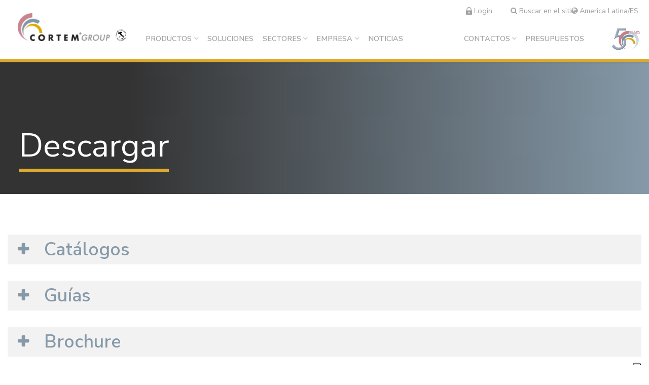

--- FILE ---
content_type: text/html
request_url: https://www.cortemgroup.com/es-ar/descargar
body_size: 13018
content:

<!doctype html>
<html lang="es-ar">

<head>
  <meta charset="utf-8">
  <meta name="viewport" content="width=device-width, initial-scale=1.0" />
  <!-- Always force latest IE rendering engine or request Chrome Frame -->
  <meta content="IE=edge,chrome=1" http-equiv="X-UA-Compatible" />
  <link rel="shortcut icon" type="image/png" href="/images/favicon-fbfcb17a7bef08e147ff.ico" />
  <meta http-equiv="content-language" content="es-ar" /><!-- USED by BING -->
    <title>Descargar | Cortem S.p.A.</title>
    <meta name="description" content="Descargar" />
    <link rel="canonical" href="https://www.cortemgroup.com/es-ar/descargar">
        <link rel="alternate" hreflang="it" href="/it/download">
        <link rel="alternate" hreflang="en" href="/en/download">
        <link rel="alternate" hreflang="es" href="/es/descargar">
        <link rel="alternate" hreflang="en-br" href="/en-br/download">
        <link rel="alternate" hreflang="es-ar" href="/es-ar/descargar">
        <link rel="alternate" hreflang="fr" href="/fr/telechargement">
    <!-- Twitter Card data -->
    <meta name="twitter:card" content="summary"/>
    <meta name="twitter:site" content="Cortem S.p.A."/>
    <meta name="twitter:title" content="Descargar | Cortem S.p.A."/>
    <meta name="twitter:description" content="Descargar"/>
    <meta name="twitter:image" content=""/>

    <!-- Open Graph data -->
    <meta property="og:site_name" content="Cortem S.p.A."/>
    <meta property="og:type" content="website"/>
    <meta property="og:url" content="https://www.cortemgroup.com/es-ar/descargar/"/>
    <meta property="og:title" content="Descargar | Cortem S.p.A."/>
    <meta property="og:description" content="Descargar"/>
    <meta property="og:image" content=""/>

  <style>
      body {display:none;}
  </style>

  

    <!-- Google Tag Manager -->
    <script>(function(w,d,s,l,i){w[l]=w[l]||[];w[l].push({'gtm.start':
    new Date().getTime(),event:'gtm.js'});var f=d.getElementsByTagName(s)[0],
  j=d.createElement(s),dl=l!='dataLayer'?'&l='+l:'';j.async=true;j.src=
  'https://www.googletagmanager.com/gtm.js?id='+i+dl;f.parentNode.insertBefore(j,f);
})(window,document,'script','dataLayer','GTM-WP7H7V9');</script>
    <!-- End Google Tag Manager -->

  

</head>

  <body class="download"
  >

    <!-- Google Tag Manager (noscript) -->
    <noscript>
      <iframe src="https://www.googletagmanager.com/ns.html?id=GTM-WP7H7V9" height="0" width="0" style="display:none;visibility:hidden"></iframe>
    </noscript>
    <!-- End Google Tag Manager (noscript) -->


    <div class="header d-lg-none">
  <nav id="menu">
    <ul>
       <li>
         <a href="/es-ar/productos">Productos</a>
          <ul>
            <li>
              <a
                href="/es-ar/productos/iluminacion"
                class=""
              >
                Iluminación
              </a>

                  <ul>
                      <li><a href="/es-ar/productos/iluminacion/lineal">Lineal</a></li>
                      <li><a href="/es-ar/productos/iluminacion/high-bay-y-low-bay">High Bay y Low Bay</a></li>
                      <li><a href="/es-ar/productos/iluminacion/proyectores">Proyectores</a></li>
                      <li><a href="/es-ar/productos/iluminacion/tradicionales-y-portatiles">Tradicionales y portátiles</a></li>
                      <li><a href="/es-ar/productos/iluminacion/accesorios">Accesorios</a></li>
                  </ul>

            </li>
            <li>
              <a
                href="/es-ar/productos/cajas"
                class=""
              >
                Cajas
              </a>

                  <ul>
                      <li><a href="/es-ar/productos/cajas/aluminio">Aluminio</a></li>
                      <li><a href="/es-ar/productos/cajas/acero-inoxidable">Acero inoxidable</a></li>
                      <li><a href="/es-ar/productos/cajas/grp">GRP</a></li>
                      <li><a href="/es-ar/productos/cajas/maniobras-de-mando-control-y-accesorios">Maniobras de mando, control y accesorios</a></li>
                  </ul>

            </li>
            <li>
              <a
                href="/es-ar/productos/prensaestopas-y-conectores"
                class=""
              >
                Prensaestopas y conectores
              </a>

                  <ul>
                      <li><a href="/es-ar/productos/prensaestopas-y-conectores/nav">NAV</a></li>
                      <li><a href="/es-ar/productos/prensaestopas-y-conectores/navp">NAVP</a></li>
                      <li><a href="/es-ar/productos/prensaestopas-y-conectores/navb">NAVB</a></li>
                      <li><a href="/es-ar/productos/prensaestopas-y-conectores/connectors">Connectors</a></li>
                  </ul>

            </li>
            <li>
              <a
                href="/es-ar/productos/senalizacion"
                class=""
              >
                Señalización
              </a>


            </li>
            <li>
              <a
                href="/es-ar/productos/tomas-y-enchufes"
                class=""
              >
                Tomas y enchufes
              </a>


            </li>
            <li>
              <a
                href="/es-ar/productos/mando-y-control"
                class=""
              >
                Mando y control
              </a>


            </li>
            <li>
              <a
                href="/es-ar/productos/accesorios-electricos"
                class=""
              >
                Accesorios eléctricos
              </a>


            </li>
            <li>
              <a
                href="/es-ar/productos/aspiradores"
                class=""
              >
                Aspiradores
              </a>


            </li>
            <li>
              <a
                href="/es-ar/productos/serie-estanca"
                class=""
              >
                Serie estanca
              </a>


            </li>
            <li>
              <a
                href="/es-ar/catalogo-productos"
                class=""
              >
                Todos los productos
              </a>


            </li>
            <li>
              <a
                href="/es-ar/productos/instrucciones-tecnicas"
                class="reserved_content"
              >
                Instrucciones Tecnicas
              </a>


            </li>
          </ul>
       </li>
       <li>
         <a href="/es-ar/soluciones">Soluciones</a>
       </li>
       <li>
         <a href="/es-ar/sectores">Sectores</a>
          <ul>
            <li>
              <a
                href="/es-ar/sectores/petroleo-y-gas"
                class=""
              >
                Petróleo y gas
              </a>


            </li>
            <li>
              <a
                href="/es-ar/sectores/quimico-farmaceutico"
                class=""
              >
                Químico-farmacéutico
              </a>


            </li>
            <li>
              <a
                href="/es-ar/sectores/minero"
                class=""
              >
                Minero
              </a>


            </li>
            <li>
              <a
                href="/es-ar/sectores/naval"
                class=""
              >
                Naval
              </a>


            </li>
            <li>
              <a
                href="/es-ar/sectores/alimentario"
                class=""
              >
                Alimentario
              </a>


            </li>
            <li>
              <a
                href="/es-ar/sectores/energias-tradicionales"
                class=""
              >
                Energías tradicionales
              </a>


            </li>
            <li>
              <a
                href="/es-ar/sectores/energias-renovables"
                class=""
              >
                Energías renovables
              </a>


            </li>
          </ul>
       </li>
       <li>
         <a href="/es-ar/empresa">Empresa</a>
          <ul>
            <li>
              <a
                href="/es-ar/empresa/el-grupo"
                class=""
              >
                El Grupo
              </a>

                  <ul>
                      <li><a href="/es-ar/empresa/el-grupo/cortem-elfit-south-east-asia">Cortem Elfit South East Asia</a></li>
                      <li><a href="/es-ar/empresa/el-grupo/cortem-gulf">Cortem Gulf</a></li>
                      <li><a href="/es-ar/empresa/el-grupo/pex-protection-ex">PEX - Protection Ex</a></li>
                      <li><a href="/es-ar/empresa/el-grupo/the-ex-zone-s-a-">The Ex Zone S.A.</a></li>
                      <li><a href="/es-ar/empresa/el-grupo/cortem-ooo">Cortem OOO</a></li>
                  </ul>

            </li>
            <li>
              <a
                href="/es-ar/empresa/marcas"
                class=""
              >
                Marcas
              </a>


            </li>
            <li>
              <a
                href="/es-ar/empresa/elfit"
                class=""
              >
                Elfit
              </a>


            </li>
            <li>
              <a
                href="/es-ar/empresa/historia"
                class=""
              >
                Historia
              </a>


            </li>
            <li>
              <a
                href="/es-ar/empresa/personas"
                class=""
              >
                Personas
              </a>


            </li>
            <li>
              <a
                href="/es-ar/empresa/medio-ambiente"
                class=""
              >
                Medio ambiente
              </a>


            </li>
            <li>
              <a
                href="/es-ar/empresa/politica-empresarial"
                class=""
              >
                Política empresarial
              </a>


            </li>
            <li>
              <a
                href="/es-ar/empresa/trabaja-con-nosotros"
                class=""
              >
                Trabaja con nosotros
              </a>


            </li>
            <li>
              <a
                href="/es-ar/empresa/hazte-distribuidor-nuestro"
                class=""
              >
                Hazte distribuidor nuestro
              </a>


            </li>
            <li>
              <a
                href="/es-ar/empresa/reference-list"
                class=""
              >
                Reference list
              </a>


            </li>
            <li>
              <a
                href="/es-ar/empresa/certificados-de-la-empresa"
                class=""
              >
                Certificados de la empresa
              </a>


            </li>
            <li>
              <a
                href="/es-ar/empresa/entrevistas-y-prensa"
                class=""
              >
                Entrevistas y prensa 
              </a>


            </li>
            <li>
              <a
                href="/es-ar/empresa/galeria-y-videos"
                class=""
              >
                Galería y vídeos
              </a>

                  <ul>
                      <li><a href="/es-ar/empresa/galeria-y-videos/fabricas-y-oficinas">Fábricas y oficinas</a></li>
                      <li><a href="/es-ar/empresa/galeria-y-videos/soluciones-personalizadas">Soluciones personalizadas</a></li>
                      <li><a href="/es-ar/empresa/galeria-y-videos/el-proceso-de-produccion">El proceso de producción</a></li>
                      <li><a href="/es-ar/empresa/galeria-y-videos/productos">Productos</a></li>
                  </ul>

            </li>
          </ul>
       </li>
       <li>
         <a href="/es-ar/noticias">Noticias</a>
       </li>
       <li>
         <a href="/es-ar/contactos">Contactos</a>
          <ul>
            <li>
              <a
                href="/es-ar/contactos/red-de-ventas-italia"
                class=""
              >
                Red de ventas Italia
              </a>


            </li>
            <li>
              <a
                href="/es-ar/contactos/red-de-ventas-extranjeras"
                class=""
              >
                Red de ventas extranjeras
              </a>


            </li>
            <li>
              <a
                href="/es-ar/asistencia"
                class=""
              >
                Asistencia
              </a>


            </li>
          </ul>
       </li>
       <li>
         <a href="/es-ar/asistencia/solicitud-de-presupuesto">Presupuestos</a>
       </li>
      <li class="search"><a href="/es-ar/search"><i class="fa fa-search" aria-hidden="true"></i> Buscar en el sitio</a></li>
    </ul>
  </nav>
</div>

    <div class="page_wrapper">
      <header class="fixed_header">
  <div class="container-fluid">
    <div class="row">
      <div class="col">
        <nav class="navbar fixed-top navbar-expand-xl navbar-light">
          <div class="hamburger d-xl-none">
            <span></span>
            <span></span>
            <span></span>
            <span></span>
          </div>
          <a class="navbar-brand" href="/es-ar">
            <img src="/images/logo_en-027196c1f6f5c8c67f4b.png" class="img-fluid logo_colored" alt="Logo">
            <img src="/images/logo_header_white_en-6f5ef04bf82b763b3e6b.png" class="img-fluid logo_white" alt="Logo">
          </a>
          

<div class="reserved_area_user_info_wrapper es-ar">
  <div class="user_logged_in_info_container">
    <button title="Logout" class="ico_user d-none d-sm-inline-block"></button>
    <div class="welcome_message d-none d-sm-inline-block">Hola, <span class="user_name"></span></div>
    <button title="Logout" class="ico_user d-sm-none">
      <div class="welcome_message d-sm-none">Logout</div>
    </button>
  </div>
  <div class="user_logged_out_info_container">
    <a href="/es-ar/asistencia/area-reservada" title="Login" class="ico_user"><div class="login">Login</div></a>
  </div>
</div>
          <div class="minisearch_wrapper es-ar d-none d-xl-block">
  <a href="/es-ar/search"><i class="fa fa-search" aria-hidden="true"></i> Buscar en el sitio</a>
</div>
          <div class="locale_switcher_2022">
  <button class="open_language_modal">
    <i class="fa fa-globe" aria-hidden="true"></i> America Latina/ES
  </button>
</div>
          <div class="navbar-collapse collapse d-none d-xl-block" id="navbar">
            <ul class="navbar-nav mr-auto nav-pills nav-fill">
                  <li class="nav-item outframe  dropdown menu_large has_children">
                      <a class="nav-link with_dropdown" href="/es-ar/productos"> Productos</a>

                        <div class="megamenu_container_products">
                          <div class="dropdown-menu megamenu">
                            <div class="inner_container">
                              <div class="row">
                                <div class="col-sm-9">
                                  <ul>
                                      <li class="menu_product_family">
                                        <a href="/es-ar/productos/iluminacion" class="es-ar">Iluminación</a>
                                        <div class="menu_product_additional_content es-ar">
                                          <div class="row">
                                                <div class="col-4">
                                                  <a href="/es-ar/productos/iluminacion/lineal">
                                                    <div class="image"><img src="https://cortemgroup.s3.amazonaws.com/system/images/image_files/000/046/246/big/Cortem-illuminazione-lineari.png?1703080272" height="80"></div>
                                                    <div class="label">Lineal</div>
                                                    <div class="horizontal_line"></div>
                                                    <div class="sublabel">Aparatos de iluminación lineal de LED de aluminio o matarial plástico</div>
                                                  </a>
                                                </div>
                                                <div class="col-4">
                                                  <a href="/es-ar/productos/iluminacion/high-bay-y-low-bay">
                                                    <div class="image"><img src="https://cortemgroup.s3.amazonaws.com/system/images/image_files/000/046/245/big/Corte-illuminazione-high-bay.png?1703080424" height="80"></div>
                                                    <div class="label">High Bay y Low Bay</div>
                                                    <div class="horizontal_line"></div>
                                                    <div class="sublabel">Aparatos de iluminación de LED High Bay y Low bay de aluminio</div>
                                                  </a>
                                                </div>
                                                <div class="col-4">
                                                  <a href="/es-ar/productos/iluminacion/proyectores">
                                                    <div class="image"><img src="https://cortemgroup.s3.amazonaws.com/system/images/image_files/000/046/243/big/Cortem-illuminazione-proiettori.png?1703080444" height="80"></div>
                                                    <div class="label">Proyectores</div>
                                                    <div class="horizontal_line"></div>
                                                    <div class="sublabel">Proyectores LED de alta potencia y por lámparas de descarga</div>
                                                  </a>
                                                </div>
                                                <div class="col-4">
                                                  <a href="/es-ar/productos/iluminacion/tradicionales-y-portatiles">
                                                    <div class="image"><img src="https://cortemgroup.s3.amazonaws.com/system/images/image_files/000/046/244/big/Cortem-illuminazione-tradizionali.png?1703080266" height="80"></div>
                                                    <div class="label">Tradicionales y portátiles</div>
                                                    <div class="horizontal_line"></div>
                                                    <div class="sublabel">Aparatos de iluminación por lámparas tradicional y de LED</div>
                                                  </a>
                                                </div>
                                                <div class="col-4">
                                                  <a href="/es-ar/productos/iluminacion/accesorios">
                                                    <div class="image"><img src="https://cortemgroup.s3.amazonaws.com/system/images/image_files/000/049/629/big/lightingfixtures_accessories_propagation.png?1721976565" height="80"></div>
                                                    <div class="label">Accesorios</div>
                                                    <div class="horizontal_line"></div>
                                                    <div class="sublabel">Poste para montaje a basamento y sobre estructura</div>
                                                  </a>
                                                </div>
                                          </div>
                                        </div>
                                      </li>
                                      <li class="menu_product_family">
                                        <a href="/es-ar/productos/cajas" class="es-ar">Cajas</a>
                                        <div class="menu_product_additional_content es-ar">
                                          <div class="row">
                                                <div class="col-4">
                                                  <a href="/es-ar/productos/cajas/aluminio">
                                                    <div class="image"><img src="https://cortemgroup.s3.amazonaws.com/system/images/image_files/000/046/291/gallery_thumb/Cortem-cassette-alluminio.png?1703231309" height="80"></div>
                                                    <div class="label">Aluminio</div>
                                                    <div class="horizontal_line"></div>
                                                    <div class="sublabel">Envolventes de aluminio grupo gas IIB+H2, IIC, redondos, con maniobras</div>
                                                  </a>
                                                </div>
                                                <div class="col-4">
                                                  <a href="/es-ar/productos/cajas/acero-inoxidable">
                                                    <div class="image"><img src="https://cortemgroup.s3.amazonaws.com/system/images/image_files/000/046/289/gallery_thumb/Cortem-cassette-acciaio.png?1703231133" height="80"></div>
                                                    <div class="label">Acero inoxidable</div>
                                                    <div class="horizontal_line"></div>
                                                    <div class="sublabel">Envolventes de acero inoxidable 316L, IP66/67</div>
                                                  </a>
                                                </div>
                                                <div class="col-4">
                                                  <a href="/es-ar/productos/cajas/grp">
                                                    <div class="image"><img src="https://cortemgroup.s3.amazonaws.com/system/images/image_files/000/046/288/gallery_thumb/Cortem-cassette-GRP.png?1703231130" height="80"></div>
                                                    <div class="label">GRP</div>
                                                    <div class="horizontal_line"></div>
                                                    <div class="sublabel">Envolventes de poliéster reforzado con fibras de vidrio</div>
                                                  </a>
                                                </div>
                                                <div class="col-4">
                                                  <a href="/es-ar/productos/cajas/maniobras-de-mando-control-y-accesorios">
                                                    <div class="image"><img src="https://cortemgroup.s3.amazonaws.com/system/images/image_files/000/046/290/gallery_thumb/Cortem-cassette-operatori-accessori.png?1703231136" height="80"></div>
                                                    <div class="label">Maniobras de mando, control y accesorios</div>
                                                    <div class="horizontal_line"></div>
                                                    <div class="sublabel">Maniobras de mando, control, válvulas, pasacables sellados</div>
                                                  </a>
                                                </div>
                                          </div>
                                        </div>
                                      </li>
                                      <li class="menu_product_family">
                                        <a href="/es-ar/productos/prensaestopas-y-conectores" class="es-ar">Prensaestopas y conectores</a>
                                        <div class="menu_product_additional_content es-ar">
                                          <div class="row">
                                                <div class="col-4">
                                                  <a href="/es-ar/productos/prensaestopas-y-conectores/nav">
                                                    <div class="image"><img src="https://cortemgroup.s3.amazonaws.com/system/images/image_files/000/046/295/big/Cortem-NAV.png?1703232818" height="80"></div>
                                                    <div class="label">NAV</div>
                                                    <div class="horizontal_line"></div>
                                                    <div class="sublabel">Prensaestopas metálicos para cables  blindados y no blindados</div>
                                                  </a>
                                                </div>
                                                <div class="col-4">
                                                  <a href="/es-ar/productos/prensaestopas-y-conectores/navp">
                                                    <div class="image"><img src="https://cortemgroup.s3.amazonaws.com/system/images/image_files/000/046/296/big/Cortem-NAVP25IXE.png?1703233258" height="80"></div>
                                                    <div class="label">NAVP</div>
                                                    <div class="horizontal_line"></div>
                                                    <div class="sublabel">Pressacavi in poliammide per cavo non armato</div>
                                                  </a>
                                                </div>
                                                <div class="col-4">
                                                  <a href="/es-ar/productos/prensaestopas-y-conectores/navb">
                                                    <div class="image"><img src="https://cortemgroup.s3.amazonaws.com/system/images/image_files/000/046/293/big/Cortem-NAVB.png?1703232813" height="80"></div>
                                                    <div class="label">NAVB</div>
                                                    <div class="horizontal_line"></div>
                                                    <div class="sublabel">Prensaestopas de poliamida para cables no blindados</div>
                                                  </a>
                                                </div>
                                                <div class="col-4">
                                                  <a href="/es-ar/productos/prensaestopas-y-conectores/connectors">
                                                    <div class="image"><img src="https://cortemgroup.s3.amazonaws.com/system/images/image_files/000/046/294/big/Cortem-Connettori.png?1703233278" height="80"></div>
                                                    <div class="label">Conectores</div>
                                                    <div class="horizontal_line"></div>
                                                    <div class="sublabel">Conectores eléctricos metálicos</div>
                                                  </a>
                                                </div>
                                          </div>
                                        </div>
                                      </li>
                                      <li class="menu_product_family">
                                        <a href="/es-ar/productos/senalizacion" class="es-ar">Señalización</a>
                                        <div class="menu_product_additional_content es-ar">
                                          <div class="row">
                                              <div class="col-4">
                                                <a href="/es-ar/productos/senalizacion">
                                                  <div class="image"><img src="https://cortemgroup.s3.amazonaws.com/system/images/image_files/000/028/935/gallery_thumb/XLFE-MIA_trasparenza.png?1626877944" height="80"></div>
                                                  <div class="label">Señalización</div>
                                                  <div class="horizontal_line"></div>
                                                  <div class="sublabel">Señalización visual, acústica y de emergencia</div>
                                                </a>
                                              </div>
                                          </div>
                                        </div>
                                      </li>
                                      <li class="menu_product_family">
                                        <a href="/es-ar/productos/tomas-y-enchufes" class="es-ar">Tomas y enchufes</a>
                                        <div class="menu_product_additional_content es-ar">
                                          <div class="row">
                                              <div class="col-4">
                                                <a href="/es-ar/productos/tomas-y-enchufes">
                                                  <div class="image"><img src="https://cortemgroup.s3.amazonaws.com/system/images/image_files/000/028/937/gallery_thumb/PY_trasparenza.png?1626878507" height="80"></div>
                                                  <div class="label">Tomas y enchufes</div>
                                                  <div class="horizontal_line"></div>
                                                  <div class="sublabel">Tomas y enchufes de diferentes capacidades y voltajes</div>
                                                </a>
                                              </div>
                                          </div>
                                        </div>
                                      </li>
                                      <li class="menu_product_family">
                                        <a href="/es-ar/productos/mando-y-control" class="es-ar">Mando y control</a>
                                        <div class="menu_product_additional_content es-ar">
                                          <div class="row">
                                              <div class="col-4">
                                                <a href="/es-ar/productos/mando-y-control">
                                                  <div class="image"><img src="https://cortemgroup.s3.amazonaws.com/system/images/image_files/000/009/430/gallery_thumb/comando_e_controllo.png?1575540260" height="80"></div>
                                                  <div class="label">Mando y control</div>
                                                  <div class="horizontal_line"></div>
                                                  <div class="sublabel">Botoneras de mando, Interruptores, sistemas electrónicos de puesta a tierra</div>
                                                </a>
                                              </div>
                                          </div>
                                        </div>
                                      </li>
                                      <li class="menu_product_family">
                                        <a href="/es-ar/productos/accesorios-electricos" class="es-ar">Accesorios eléctricos</a>
                                        <div class="menu_product_additional_content es-ar">
                                          <div class="row">
                                              <div class="col-4">
                                                <a href="/es-ar/productos/accesorios-electricos">
                                                  <div class="image"><img src="https://cortemgroup.s3.amazonaws.com/system/images/image_files/000/009/437/gallery_thumb/raccorderia_elettrica.png?1575540785" height="80"></div>
                                                  <div class="label">Racores eléctricos</div>
                                                  <div class="horizontal_line"></div>
                                                  <div class="sublabel">Tubos rígidos y flexibles, pasacables sellados, válvulas, accesorios eléctricos</div>
                                                </a>
                                              </div>
                                          </div>
                                        </div>
                                      </li>
                                      <li class="menu_product_family">
                                        <a href="/es-ar/productos/aspiradores" class="es-ar">Aspiradores</a>
                                        <div class="menu_product_additional_content es-ar">
                                          <div class="row">
                                              <div class="col-4">
                                                <a href="/es-ar/productos/aspiradores">
                                                  <div class="image"><img src="https://cortemgroup.s3.amazonaws.com/system/images/image_files/000/029/208/gallery_thumb/aspiratori_propagazione.png?1630654076" height="80"></div>
                                                  <div class="label">Aspiradores</div>
                                                  <div class="horizontal_line"></div>
                                                  <div class="sublabel">Aspiradores centrífugos, aspiradores centrífugos silenciados, aspiradores axiales</div>
                                                </a>
                                              </div>
                                          </div>
                                        </div>
                                      </li>
                                      <li class="menu_product_family">
                                        <a href="/es-ar/productos/serie-estanca" class="es-ar">Serie estanca</a>
                                        <div class="menu_product_additional_content es-ar">
                                          <div class="row">
                                              <div class="col-4">
                                                <a href="/es-ar/productos/serie-estanca">
                                                  <div class="image"><img src="https://cortemgroup.s3.amazonaws.com/system/images/image_files/000/009/438/gallery_thumb/serie_stagna.png?1575540817" height="80"></div>
                                                  <div class="label">Serie estanca</div>
                                                  <div class="horizontal_line"></div>
                                                  <div class="sublabel">Cajas estancas en aluminio, acero inoxidable y resina de poliéster</div>
                                                </a>
                                              </div>
                                          </div>
                                        </div>
                                      </li>
                                  </ul>
                                </div>
                                <div class="col-sm-3">
                                  <div class="catalogue_technicalinstructions_quotationrequest_wrapper">
                                    <ul>
                                        <li class="">
                                          <a href="/es-ar/catalogo-productos">
                                            Todos los productos
                                            <span>Consulta el catálogo completo y filtra los productos.</span>
                                          </a>
                                        </li>
                                        <li class="reserved_content">
                                          <a href="/es-ar/productos/instrucciones-tecnicas">
                                            Instrucciones Tecnicas
                                            <span>Descubra las instrucciones de seguridad, uso y mantenimiento de nuestros productos</span>
                                          </a>
                                        </li>
                                      <li>
                                        <a href="/es-ar/asistencia/solicitud-de-presupuesto">
                                          Presupuestos
                                          <span>¿Necesita productos a prueba de explosiones? Contáctenos</span>
                                        </a>
                                      </li>
                                    </ul>
                                  </div>
                                </div>
                              </div>
                            </div>
                          </div>
                        </div>
                  </li>
                  <li class="nav-item outframe  dropdown menu_large ">
                      <a class="nav-link" href="/es-ar/soluciones">Soluciones</a>
                  </li>
                  <li class="nav-item outframe  dropdown menu_large has_children">
                      <a class="nav-link with_dropdown" href="/es-ar/sectores"> Sectores</a>

                        <div class="megamenu_container_sectors">
                          <div class="dropdown-menu megamenu">
                            <div class="inner_container">
                              <div class="row">
                                <div class="col-sm-9">
                                  <div class="level_2_label">Sectores</div>
                                  <div class="row">
                                    <div class="col-sm-6">
                                      <ul>
                                          <li class="menu_sector">
                                            <a href="/es-ar/sectores/petroleo-y-gas" class="es-ar">Petróleo y gas</a>
                                          </li>
                                          <li class="menu_sector">
                                            <a href="/es-ar/sectores/quimico-farmaceutico" class="es-ar">Químico-farmacéutico</a>
                                          </li>
                                          <li class="menu_sector">
                                            <a href="/es-ar/sectores/minero" class="es-ar">Minero</a>
                                          </li>
                                          <li class="menu_sector">
                                            <a href="/es-ar/sectores/naval" class="es-ar">Naval</a>
                                          </li>
                                      </ul>
                                    </div>
                                    <div class="col-sm-6">
                                      <ul>
                                          <li class="menu_sector">
                                            <a href="/es-ar/sectores/alimentario" class="es-ar">Alimentario</a>
                                          </li>
                                          <li class="menu_sector">
                                            <a href="/es-ar/sectores/energias-tradicionales" class="es-ar">Energías tradicionales</a>
                                          </li>
                                          <li class="menu_sector">
                                            <a href="/es-ar/sectores/energias-renovables" class="es-ar">Energías renovables</a>
                                          </li>
                                      </ul>
                                    </div>
                                  </div>
                                </div>
                                <div class="col-sm-3">
                                  <div class="success_stories_wrapper">
                                    <div class="title">Casos de <b>éxito</b></div>

                                    <a href="/es-ar/noticias/a-little-bit-of-cortem-group-also-on-the-new-plant-of-the-golar-tundra-regasifier-ship" class="image_subtitle_wrapper">
                                      <div class="image_container_loader">
                                        <div class="image_container" style="background-image: url('https://cortemgroup.s3.amazonaws.com/system/images/image_files/000/043/129/big/Golar600.jpg?1692967387');"></div>
                                      </div>
                                      <div class="subtitle">
                                        A little bit of Cortem Group also on the new plant of the Golar Tundra regasifier ship
                                      </div>
                                    </a>
                                  </div>
                                </div>
                              </div>
                            </div>
                          </div>
                        </div>
                  </li>
                  <li class="nav-item outframe  dropdown menu_large has_children">
                      <a class="nav-link with_dropdown" href="/es-ar/empresa"> Empresa</a>

                        <div class="megamenu_container_about">
                          <div class="dropdown-menu megamenu">
                            <div class="inner_container">
                              <div class="row">
                                <div class="col-sm-9">
                                  <div class="row">
                                    <div class="col-sm-6">
                                      <div class="level_2_label">Sobre Nosotros</div>
                                      <ul>
                                        <li class="menu_about"><a href="/es-ar/empresa/el-grupo" class="es-ar">El Grupo</a></li>
                                        <li class="menu_about"><a href="/es-ar/empresa/historia" class="es-ar">Historia</a></li>
                                        <li class="menu_about"><a href="/es-ar/empresa/marcas" class="es-ar">Marcas</a></li>
                                        <li class="menu_about"><a href="/es-ar/empresa/personas" class="es-ar">Personas</a></li>
                                        <li class="menu_about"><a href="/es-ar/empresa/politica-empresarial" class="es-ar">Política empresarial</a></li>
                                        <li class="menu_about"><a href="/es-ar/empresa/medio-ambiente" class="es-ar">Medio ambiente</a></li>
                                        <li class="menu_about"><a href="/es-ar/empresa/elfit" class="es-ar">Elfit</a></li>
                                        <li class="menu_about"><a href="/es-ar/empresa/certificados-de-la-empresa" class="es-ar">Certificados de la empresa</a></li>
                                      </ul>
                                    </div>
                                    <div class="col-sm-6">
                                      <div class="level_2_label">Clientes </div>
                                      <ul>
                                        <li class="menu_about"><a href="/es-ar/empresa/reference-list" class="es-ar">Reference list</a></li>
                                      </ul>
                                      <div class="level_2_label">Medias</div>
                                      <ul>
                                        <li class="menu_about"><a href="/es-ar/empresa/entrevistas-y-prensa" class="es-ar">Entrevistas y prensa </a></li>
                                        <li class="menu_about"><a href="/es-ar/empresa/galeria-y-videos" class="es-ar">Galería y vídeos</a></li>
                                      </ul>
                                    </div>
                                  </div>
                                </div>
                                <div class="col-sm-3">
                                  <div class="workwithus_becomereseller_wrapper">
                                    <ul>
                                      <li>
                                        <a href="/es-ar/empresa/trabaja-con-nosotros">
                                          Trabaja con nosotros
                                          <span>¿Quieres ser parte de nuestro grupo? Mira las las ofertas de empleo </span>
                                        </a>
                                      </li>
                                      <li>
                                        <a href="/es-ar/empresa/hazte-distribuidor-nuestro">
                                          Hazte distribuidor nuestro
                                          <span>Entra en la red de equipos a prueba de explosiones</span>
                                        </a>
                                      </li>
                                    </ul>
                                  </div>
                                </div>
                              </div>
                            </div>
                          </div>
                        </div>
                  </li>
                  <li class="nav-item outframe  dropdown menu_large ">
                      <a class="nav-link" href="/es-ar/noticias">Noticias</a>
                  </li>
            </ul>
            <ul class="navbar-nav ml-auto nav-pills nav-fill">
                  <li class="nav-item outframe  dropdown menu_large has_children">
                      <a class="nav-link with_dropdown" href="/es-ar/contactos"> Contactos</a>
                        <div class="megamenu_container_contact">
                          <div class="dropdown-menu megamenu">
                            <div class="inner_container">
                              <div class="row">
                                <div class="col-sm-9">
                                  <div class="row">
                                    <div class="col-sm-6">
                                      <div class="level_2_label">Contactos</div>
                                      <ul>
                                        <li class="menu_contact"><a href="/es-ar/contactos" class="es-ar">Sede</a></li>
                                        <li class="menu_contact"><a href="/es-ar/asistencia" class="es-ar">Contactos</a></li>
                                      </ul>
                                    </div>
                                    <div class="col-sm-6">
                                      <div class="level_2_label">Red de ventas</div>
                                      <ul>
                                        <li class="menu_contact"><a href="/es-ar/contactos/red-de-ventas-italia" class="es-ar">Red de ventas Italia</a></li>
                                        <li class="menu_contact"><a href="/es-ar/contactos/red-de-ventas-extranjeras" class="es-ar">Red de ventas extranjeras</a></li>
                                      </ul>
                                    </div>
                                  </div>
                                </div>
                                <div class="col-sm-3">
                                  <div class="workwithus_becomereseller_wrapper">
                                    <ul>
                                      <li>
                                        <a href="/es-ar/empresa/hazte-distribuidor-nuestro">
                                          Hazte distribuidor nuestro
                                          <span>Entra en la red de equipos a prueba de explosiones</span>
                                        </a>
                                      </li>
                                      <li>
                                        <a href="/es-ar/empresa/trabaja-con-nosotros">
                                          Trabaja con nosotros
                                          <span>¿Quieres ser parte de nuestro grupo? Mira las las ofertas de empleo </span>
                                        </a>
                                      </li>
                                    </ul>
                                  </div>
                                </div>
                              </div>
                            </div>
                          </div>
                        </div>
                  </li>
                  <li class="nav-item outframe  dropdown menu_large ">
                      <a class="nav-link" href="/es-ar/asistencia/solicitud-de-presupuesto">Presupuestos</a>
                  </li>
              <li class="right_menu_end_spacer es-ar"></li>
            </ul>
          </div>
        </nav>
      </div>
    </div>
  </div>
  <div class="megamenu_opacizer"></div>
</header>



    <div class="content_wrapper">
      <div class="download_emo_wrapper">
  <div class="image_container lazy"></div>
  <div class="gel"></div>
  <div class="inner">
    <div class="container">
      <div class="row">
        <div class="col-12">
          <h1>Descargar</h1>
        </div>
      </div>
    </div>
  </div>
</div>

<div class="container">
  <div class="row">
    <div class="col-12">
      <div class="panel-group" id="accordion">
        <div class="panel panel-default">
          <div class="panel-heading">
            <h4 class="panel-title">
              <a class="category closed"
                 data-toggle="collapse"
                 data-parent="#accordion"
                 href="#collapse1"
              >
                Catálogos
              </a>
            </h4>
          </div>
          <div id="collapse1" class="panel-collapse collapse">
            <div class="panel-body">
              <div class="download_area_items_container">
                <div class="row">


                      <div class="col-12 col-sm-6">
                        <a class="download_area_item_wrapper" href="https://pim.cortemgroup.com/uploads/pim/originals/cortem-group-illuminacin-de-led.pdf" target="_blank">
                          <div class="row">
                            <div class="col-12 col-sm-6">
                              <div class="image_container lazy" data-src="https://pim.cortemgroup.com/pim/assets/2z9ymcdzy9mowkcc?key=directus-large-contain"></div>
                            </div>
                            <div class="col-12 col-sm-6">
                              <h4>Cortem Group - Illuminación de LED.pdf</h4>
                              <h5>[116 MB]</h5>
                            </div>
                          </div>
                        </a>
                      </div>

                      <div class="col-12 col-sm-6">
                        <a class="download_area_item_wrapper" href="https://pim.cortemgroup.com/uploads/pim/originals/cortem-group-iluminacin-y-sealizacin.pdf" target="_blank">
                          <div class="row">
                            <div class="col-12 col-sm-6">
                              <div class="image_container lazy" data-src="https://pim.cortemgroup.com/pim/assets/1ff9un2bpupwo0go?key=directus-large-contain"></div>
                            </div>
                            <div class="col-12 col-sm-6">
                              <h4>Cortem Group - Iluminación y señalización.pdf</h4>
                              <h5>[50 MB]</h5>
                            </div>
                          </div>
                        </a>
                      </div>

                      <div class="col-12 col-sm-6">
                        <a class="download_area_item_wrapper" href="https://pim.cortemgroup.com/uploads/pim/originals/cortem-group-envolventes-de-derivacin.pdf" target="_blank">
                          <div class="row">
                            <div class="col-12 col-sm-6">
                              <div class="image_container lazy" data-src="https://pim.cortemgroup.com/pim/assets/i40nu97ku5cgcscw?key=directus-large-contain"></div>
                            </div>
                            <div class="col-12 col-sm-6">
                              <h4>Cortem Group - Envolventes de Derivación.pdf</h4>
                              <h5>[84 MB]</h5>
                            </div>
                          </div>
                        </a>
                      </div>

                      <div class="col-12 col-sm-6">
                        <a class="download_area_item_wrapper" href="https://pim.cortemgroup.com/uploads/pim/originals/cortem-group-equipos-de-control-y-comando-tomas-y-fichas.pdf" target="_blank">
                          <div class="row">
                            <div class="col-12 col-sm-6">
                              <div class="image_container lazy" data-src="https://pim.cortemgroup.com/pim/assets/msy3ojllg7444gg4?key=directus-large-contain"></div>
                            </div>
                            <div class="col-12 col-sm-6">
                              <h4>Cortem Group - Equipos de control y comando, tomas y fichas.pdf</h4>
                              <h5>[66 MB]</h5>
                            </div>
                          </div>
                        </a>
                      </div>

                      <div class="col-12 col-sm-6">
                        <a class="download_area_item_wrapper" href="https://pim.cortemgroup.com/uploads/pim/originals/sa...ss.pdf" target="_blank">
                          <div class="row">
                            <div class="col-12 col-sm-6">
                              <div class="image_container lazy" data-src="https://pim.cortemgroup.com/pim/assets/nows0dibfmok808k?key=directus-large-contain"></div>
                            </div>
                            <div class="col-12 col-sm-6">
                              <h4>Sa...ss</h4>
                              <h5>[0 MB]</h5>
                            </div>
                          </div>
                        </a>
                      </div>

                      <div class="col-12 col-sm-6">
                        <a class="download_area_item_wrapper" href="https://pim.cortemgroup.com/uploads/pim/originals/cortem-group-envolventes-de-derivacin-1.pdf" target="_blank">
                          <div class="row">
                            <div class="col-12 col-sm-6">
                              <div class="image_container lazy" data-src="https://pim.cortemgroup.com/pim/assets/ksoqzjvo4bkkk8s0?key=directus-large-contain"></div>
                            </div>
                            <div class="col-12 col-sm-6">
                              <h4>Cortem Group Envolventes De Derivacin</h4>
                              <h5>[79 MB]</h5>
                            </div>
                          </div>
                        </a>
                      </div>

                      <div class="col-12 col-sm-6">
                        <a class="download_area_item_wrapper" href="https://pim.cortemgroup.com/uploads/pim/originals/sx9gub.pdf" target="_blank">
                          <div class="row">
                            <div class="col-12 col-sm-6">
                              <div class="image_container lazy" data-src="https://pim.cortemgroup.com/pim/assets/oih8ecvuitwossc8?key=directus-large-contain"></div>
                            </div>
                            <div class="col-12 col-sm-6">
                              <h4>Sx9gub</h4>
                              <h5>[0 MB]</h5>
                            </div>
                          </div>
                        </a>
                      </div>

                      <div class="col-12 col-sm-6">
                        <a class="download_area_item_wrapper" href="https://pim.cortemgroup.com/uploads/pim/originals/cable-glands-and-electrical-fittings-7.pdf" target="_blank">
                          <div class="row">
                            <div class="col-12 col-sm-6">
                              <div class="image_container lazy" data-src="https://pim.cortemgroup.com/pim/assets/ovgs70qfs1wgo40o?key=directus-large-contain"></div>
                            </div>
                            <div class="col-12 col-sm-6">
                              <h4>Cable Glands And Electrical Fittings</h4>
                              <h5>[66 MB]</h5>
                            </div>
                          </div>
                        </a>
                      </div>

                      <div class="col-12 col-sm-6">
                        <a class="download_area_item_wrapper" href="https://pim.cortemgroup.com/uploads/pim/originals/cortem-group-equipos-de-control-y-comando-tomas-y-fichas-1.pdf" target="_blank">
                          <div class="row">
                            <div class="col-12 col-sm-6">
                              <div class="image_container lazy" data-src="https://pim.cortemgroup.com/pim/assets/c4tuvflhmps0ksc4?key=directus-large-contain"></div>
                            </div>
                            <div class="col-12 col-sm-6">
                              <h4>Cortem Group Equipos De Control Y Comando Tomas Y Fichas</h4>
                              <h5>[71 MB]</h5>
                            </div>
                          </div>
                        </a>
                      </div>

                      <div class="col-12 col-sm-6">
                        <a class="download_area_item_wrapper" href="https://pim.cortemgroup.com/uploads/pim/originals/f-aspirators-1.pdf" target="_blank">
                          <div class="row">
                            <div class="col-12 col-sm-6">
                              <div class="image_container lazy" data-src="https://pim.cortemgroup.com/pim/assets/6xaedya5edsso08k?key=directus-large-contain"></div>
                            </div>
                            <div class="col-12 col-sm-6">
                              <h4>F Aspirators</h4>
                              <h5>[2 MB]</h5>
                            </div>
                          </div>
                        </a>
                      </div>

                      <div class="col-12 col-sm-6">
                        <a class="download_area_item_wrapper" href="https://pim.cortemgroup.com/uploads/pim/originals/eb-5.pdf" target="_blank">
                          <div class="row">
                            <div class="col-12 col-sm-6">
                              <div class="image_container lazy" data-src="https://pim.cortemgroup.com/pim/assets/6xaedya5edsso08k?key=directus-large-contain"></div>
                            </div>
                            <div class="col-12 col-sm-6">
                              <h4>Eb</h4>
                              <h5>[0 MB]</h5>
                            </div>
                          </div>
                        </a>
                      </div>

                      <div class="col-12 col-sm-6">
                        <a class="download_area_item_wrapper" href="https://pim.cortemgroup.com/uploads/pim/originals/cable-glands-and-electrical-fittings-23.pdf" target="_blank">
                          <div class="row">
                            <div class="col-12 col-sm-6">
                              <div class="image_container lazy" data-src="https://pim.cortemgroup.com/pim/assets/q2n7z8pwnogk08ks?key=directus-large-contain"></div>
                            </div>
                            <div class="col-12 col-sm-6">
                              <h4>Cable Glands And Electrical Fittings 3</h4>
                              <h5>[71 MB]</h5>
                            </div>
                          </div>
                        </a>
                      </div>
                </div>
              </div>
            </div>
          </div>
        </div>
        <!--<div class="download_area_items_wrapper">
    <div class="container">
      <div class="row">
        <div class="col-12">
          <h3></h3>
        </div>
      </div>
      <div id="collapse" class="panel-collapse collapse">
        <div class="panel-body">

          <div class="download_area_items_container">
            <div class="row">
                  <div class="col-12 col-sm-6">
                    <a class="download_area_item_wrapper" href="">
                      <div class="row">
                        <div class="col-12 col-sm-6">
                          <div class="image_container lazy" data-src=""></div>
                        </div>
                        <div class="col-12 col-sm-6">
                          <h4></h4>
                          <h5>[ MB]</h5>
                        </div>
                      </div>
                    </a>
                  </div>
            </div>
          </div>
        </div>
      </div>
    </div>
  </div>-->

          <div class="panel panel-default">
            <div class="panel-heading">
              <h4 class="panel-title">
                <a class="category closed"
                   data-toggle="collapse"
                   data-parent="#accordion"
                   href="#collapse2"
                >
                  Guías
                </a>
              </h4>
            </div>
            <div id="collapse2" class="panel-collapse collapse">
              <div class="panel-body">
                <div class="download_area_items_container">
                  <div class="row">
                      <div class="col-12 col-sm-6">
                        <a class="download_area_item_wrapper" href="https://cortemgroup.s3.eu-central-1.amazonaws.com/system/attachments/attachment_files/000/002/572/original/LIBRO_Short_catalogue_EN.pdf" target="_blank">
                          <div class="row">
                            <div class="col-12 col-sm-6">
                              <div class="image_container lazy" data-src="https://cortemgroup.s3.amazonaws.com/system/images/image_files/000/038/835/original/COVER_EN.jpg?1751281002"></div>
                            </div>
                            <div class="col-12 col-sm-6">
                              <h4>Cortem Group - Short Catalogue 2025</h4>
                              <h5>[15 MB]</h5>
                            </div>
                          </div>
                        </a>
                      </div>
                      <div class="col-12 col-sm-6">
                        <a class="download_area_item_wrapper" href="https://cortemgroup.s3.eu-central-1.amazonaws.com/system/attachments/attachment_files/000/002/115/original/Quick_Reference_Guide_es.pdf" target="_blank">
                          <div class="row">
                            <div class="col-12 col-sm-6">
                              <div class="image_container lazy" data-src="https://cortemgroup.s3.amazonaws.com/system/images/image_files/000/028/855/original/Cover_Quick_Reference_Guide_es.jpg?1738834016"></div>
                            </div>
                            <div class="col-12 col-sm-6">
                              <h4>Cortem Group - Quick Reference Guide SPANISH</h4>
                              <h5>[7,3 MB]</h5>
                            </div>
                          </div>
                        </a>
                      </div>
                      <div class="col-12 col-sm-6">
                        <a class="download_area_item_wrapper" href="https://cortemgroup.s3.eu-central-1.amazonaws.com/system/attachments/attachment_files/000/001/946/original/Quick_Reference_Guide_eng.pdf" target="_blank">
                          <div class="row">
                            <div class="col-12 col-sm-6">
                              <div class="image_container lazy" data-src="https://cortemgroup.s3.amazonaws.com/system/images/image_files/000/028/279/original/Cover_Quick_Reference_Guide_eng.jpg?1738834032"></div>
                            </div>
                            <div class="col-12 col-sm-6">
                              <h4>Cortem Group - Quick reference guide ENGLISH<br></h4>
                              <h5>[7,3 MB]</h5>
                            </div>
                          </div>
                        </a>
                      </div>
                      <div class="col-12 col-sm-6">
                        <a class="download_area_item_wrapper" href="https://cortemgroup.s3.eu-central-1.amazonaws.com/system/attachments/attachment_files/000/002/116/original/Quick_Reference_Guide_PORTUGUESE_rev._ottobre_2025.pdf" target="_blank">
                          <div class="row">
                            <div class="col-12 col-sm-6">
                              <div class="image_container lazy" data-src="https://cortemgroup.s3.amazonaws.com/system/images/image_files/000/028/856/original/Cover_Quick_Reference_Guide_por.jpg?1738833975"></div>
                            </div>
                            <div class="col-12 col-sm-6">
                              <h4>Cortem Group - Quick Reference Guide PORTUGUESE</h4>
                              <h5>[7,3 MB]</h5>
                            </div>
                          </div>
                        </a>
                      </div>
                      <div class="col-12 col-sm-6">
                        <a class="download_area_item_wrapper" href="https://cortemgroup.s3.eu-central-1.amazonaws.com/system/attachments/attachment_files/000/002/117/original/Quick_Reference_Guide_cy.pdf" target="_blank">
                          <div class="row">
                            <div class="col-12 col-sm-6">
                              <div class="image_container lazy" data-src="https://cortemgroup.s3.amazonaws.com/system/images/image_files/000/028/857/original/Cover_Quick_Reference_Guide_cy.jpg?1738833995"></div>
                            </div>
                            <div class="col-12 col-sm-6">
                              <h4>Cortem Group - Quick Reference Guide CHINESE</h4>
                              <h5>[8,1 MB]</h5>
                            </div>
                          </div>
                        </a>
                      </div>
                      <div class="col-12 col-sm-6">
                        <a class="download_area_item_wrapper" href="https://cortemgroup.s3.eu-central-1.amazonaws.com/system/attachments/attachment_files/000/001/942/original/Cortem_Group_-_How_to_read_the_certificate_of_full_compliance.pdf" target="_blank">
                          <div class="row">
                            <div class="col-12 col-sm-6">
                              <div class="image_container lazy" data-src="https://cortemgroup.s3.amazonaws.com/system/images/image_files/000/028/275/original/guida_How-to-read-the-certificate-of-full-compliance.jpg?1619618993"></div>
                            </div>
                            <div class="col-12 col-sm-6">
                              <h4>Cortem Group - How to read the certificate of full compliance<br></h4>
                              <h5>[9,4 MB]</h5>
                            </div>
                          </div>
                        </a>
                      </div>
                      <div class="col-12 col-sm-6">
                        <a class="download_area_item_wrapper" href="https://cortemgroup.s3.eu-central-1.amazonaws.com/system/attachments/attachment_files/000/001/939/original/Gui%CC%81a_al_mundo_Ex_-_2022_Cortem_Group.pdf" target="_blank">
                          <div class="row">
                            <div class="col-12 col-sm-6">
                              <div class="image_container lazy" data-src="https://cortemgroup.s3.amazonaws.com/system/images/image_files/000/028/272/original/guida_guia-al-mundo-ex-cortem-group.jpg?1619618989"></div>
                            </div>
                            <div class="col-12 col-sm-6">
                              <h4>Cortem Group - Guía al mundo Ex<br></h4>
                              <h5>[8,5 MB]</h5>
                            </div>
                          </div>
                        </a>
                      </div>
                      <div class="col-12 col-sm-6">
                        <a class="download_area_item_wrapper" href="https://cortemgroup.s3.eu-central-1.amazonaws.com/system/attachments/attachment_files/000/001/949/original/Cortem_Group_-_The_materials_suitable_for_hazardous_areas.pdf" target="_blank">
                          <div class="row">
                            <div class="col-12 col-sm-6">
                              <div class="image_container lazy" data-src="https://cortemgroup.s3.amazonaws.com/system/images/image_files/000/028/282/original/guida_the-materials-suitable-for-hazardous-areas.jpg?1619619003"></div>
                            </div>
                            <div class="col-12 col-sm-6">
                              <h4>Cortem Group - The materials suitable for hazardous areas<br></h4>
                              <h5>[1 MB]</h5>
                            </div>
                          </div>
                        </a>
                      </div>
                      <div class="col-12 col-sm-6">
                        <a class="download_area_item_wrapper" href="https://cortemgroup.s3.eu-central-1.amazonaws.com/system/attachments/attachment_files/000/001/947/original/Cortem_Group_-_Sistemas_de_certificaci%C3%B3n_IEC_y_NEC.pdf" target="_blank">
                          <div class="row">
                            <div class="col-12 col-sm-6">
                              <div class="image_container lazy" data-src="https://cortemgroup.s3.amazonaws.com/system/images/image_files/000/028/280/original/guida_sistemas-de-certificacion-IEC-y-NEC.jpg?1619618999"></div>
                            </div>
                            <div class="col-12 col-sm-6">
                              <h4>Cortem Group - Sistemas de cerificación IEC y NEC<br></h4>
                              <h5>[6,7 MB]</h5>
                            </div>
                          </div>
                        </a>
                      </div>
                      <div class="col-12 col-sm-6">
                        <a class="download_area_item_wrapper" href="https://cortemgroup.s3.eu-central-1.amazonaws.com/system/attachments/attachment_files/000/001/938/original/Ex_Poster_Ed._2022_EN.pdf" target="_blank">
                          <div class="row">
                            <div class="col-12 col-sm-6">
                              <div class="image_container lazy" data-src="https://cortemgroup.s3.amazonaws.com/system/images/image_files/000/028/271/original/guida_ex-poster.jpg?1619618987"></div>
                            </div>
                            <div class="col-12 col-sm-6">
                              <h4>Cortem Group - Ex Poster<br></h4>
                              <h5>[779 KB]</h5>
                            </div>
                          </div>
                        </a>
                      </div>
                      <div class="col-12 col-sm-6">
                        <a class="download_area_item_wrapper" href="https://cortemgroup.s3.eu-central-1.amazonaws.com/system/attachments/attachment_files/000/002/122/original/Basis_of_lighting_engineering.pdf" target="_blank">
                          <div class="row">
                            <div class="col-12 col-sm-6">
                              <div class="image_container lazy" data-src="https://cortemgroup.s3.amazonaws.com/system/images/image_files/000/028/869/original/Cover_Basis_of_lighting_engineering.jpg?1626332122"></div>
                            </div>
                            <div class="col-12 col-sm-6">
                              <h4>Cortem Group - Basis of lighting engineering</h4>
                              <h5>[0,8 MB]</h5>
                            </div>
                          </div>
                        </a>
                      </div>
                  </div>
                </div>
              </div>
            </div>
          </div>
          <div class="panel panel-default">
            <div class="panel-heading">
              <h4 class="panel-title">
                <a class="category closed"
                   data-toggle="collapse"
                   data-parent="#accordion"
                   href="#collapse3"
                >
                  Brochure
                </a>
              </h4>
            </div>
            <div id="collapse3" class="panel-collapse collapse">
              <div class="panel-body">
                <div class="download_area_items_container">
                  <div class="row">
                      <div class="col-12 col-sm-6">
                        <a class="download_area_item_wrapper" href="https://cortemgroup.s3.eu-central-1.amazonaws.com/system/attachments/attachment_files/000/003/686/original/Brochure_FastEx_EN_2025.pdf" target="_blank">
                          <div class="row">
                            <div class="col-12 col-sm-6">
                              <div class="image_container lazy" data-src="https://cortemgroup.s3.amazonaws.com/system/images/image_files/000/044/002/big/Brochure_FastEx_EN.png?1694696293"></div>
                            </div>
                            <div class="col-12 col-sm-6">
                              <h4>Cortem Group - FastEx ENGLISH</h4>
                              <h5>[1,4 MB]</h5>
                            </div>
                          </div>
                        </a>
                      </div>
                      <div class="col-12 col-sm-6">
                        <a class="download_area_item_wrapper" href="https://cortemgroup.s3.eu-central-1.amazonaws.com/system/attachments/attachment_files/000/002/905/original/Cortem_Group_-_FlowEx_SPANISH.pdf" target="_blank">
                          <div class="row">
                            <div class="col-12 col-sm-6">
                              <div class="image_container lazy" data-src="https://cortemgroup.s3.amazonaws.com/system/images/image_files/000/036/793/big/Cover-FlowEx-ES.jpg?1657886863"></div>
                            </div>
                            <div class="col-12 col-sm-6">
                              <h4>Cortem Group - FlowEx SPANISH</h4>
                              <h5>[3 MB]</h5>
                            </div>
                          </div>
                        </a>
                      </div>
                      <div class="col-12 col-sm-6">
                        <a class="download_area_item_wrapper" href="https://cortemgroup.s3.eu-central-1.amazonaws.com/system/attachments/attachment_files/000/002/984/original/Cortem_Group_-_FlowEx_FRENCH.pdf" target="_blank">
                          <div class="row">
                            <div class="col-12 col-sm-6">
                              <div class="image_container lazy" data-src="https://cortemgroup.s3.amazonaws.com/system/images/image_files/000/037/499/original/Cortem_Group_-_FlowEx_FRENCH.jpg?1662731533"></div>
                            </div>
                            <div class="col-12 col-sm-6">
                              <h4>Cortem Group - FlowEx FRENCH</h4>
                              <h5>[3 MB]</h5>
                            </div>
                          </div>
                        </a>
                      </div>
                      <div class="col-12 col-sm-6">
                        <a class="download_area_item_wrapper" href="https://cortemgroup.s3.eu-central-1.amazonaws.com/system/attachments/attachment_files/000/002/985/original/Cortem_Group_-_FlowEx_GERMAN.pdf" target="_blank">
                          <div class="row">
                            <div class="col-12 col-sm-6">
                              <div class="image_container lazy" data-src="https://cortemgroup.s3.amazonaws.com/system/images/image_files/000/037/500/original/Cortem_Group_-_FlowEx_GERMAN.jpg?1662731551"></div>
                            </div>
                            <div class="col-12 col-sm-6">
                              <h4>Cortem Group -FlowEx GERMAN</h4>
                              <h5>[3 MB]</h5>
                            </div>
                          </div>
                        </a>
                      </div>
                      <div class="col-12 col-sm-6">
                        <a class="download_area_item_wrapper" href="https://cortemgroup.s3.eu-central-1.amazonaws.com/system/attachments/attachment_files/000/002/986/original/Cortem_Group_-_FlowEx_POLISH.pdf" target="_blank">
                          <div class="row">
                            <div class="col-12 col-sm-6">
                              <div class="image_container lazy" data-src="https://cortemgroup.s3.amazonaws.com/system/images/image_files/000/037/501/original/Cortem_Group_-_FlowEx_POLISH.jpg?1662731575"></div>
                            </div>
                            <div class="col-12 col-sm-6">
                              <h4>Cortem Group - FlowEx POLISH</h4>
                              <h5>[3 MB]</h5>
                            </div>
                          </div>
                        </a>
                      </div>
                      <div class="col-12 col-sm-6">
                        <a class="download_area_item_wrapper" href="https://cortemgroup.s3.eu-central-1.amazonaws.com/system/attachments/attachment_files/000/002/987/original/Cortem_Group_-_FlowEx_RUSSIAN.pdf" target="_blank">
                          <div class="row">
                            <div class="col-12 col-sm-6">
                              <div class="image_container lazy" data-src="https://cortemgroup.s3.amazonaws.com/system/images/image_files/000/037/502/original/Cortem_Group_-_FlowEx_RUSSIAN.jpg?1662731592"></div>
                            </div>
                            <div class="col-12 col-sm-6">
                              <h4>Cortem Group - FlowEx RUSSIAN</h4>
                              <h5>[3 MB]</h5>
                            </div>
                          </div>
                        </a>
                      </div>
                      <div class="col-12 col-sm-6">
                        <a class="download_area_item_wrapper" href="https://cortemgroup.s3.eu-central-1.amazonaws.com/system/attachments/attachment_files/000/002/109/original/Brochure_Lifex_ES_2025.pdf" target="_blank">
                          <div class="row">
                            <div class="col-12 col-sm-6">
                              <div class="image_container lazy" data-src="https://cortemgroup.s3.amazonaws.com/system/images/image_files/000/028/848/original/Cover-Lifex-ES-2022.jpg?1668608818"></div>
                            </div>
                            <div class="col-12 col-sm-6">
                              <h4>Cortem Group - LifEx SPANISH</h4>
                              <h5>[2,3 MB]</h5>
                            </div>
                          </div>
                        </a>
                      </div>
                      <div class="col-12 col-sm-6">
                        <a class="download_area_item_wrapper" href="https://cortemgroup.s3.eu-central-1.amazonaws.com/system/attachments/attachment_files/000/002/112/original/Brochure_Lifex_FR_2025.pdf" target="_blank">
                          <div class="row">
                            <div class="col-12 col-sm-6">
                              <div class="image_container lazy" data-src="https://cortemgroup.s3.amazonaws.com/system/images/image_files/000/028/850/original/Cover-Lifex-FR-2022.jpg?1668609174"></div>
                            </div>
                            <div class="col-12 col-sm-6">
                              <h4>Cortem Group - LifEx FRENCH</h4>
                              <h5>[2,3 MB]</h5>
                            </div>
                          </div>
                        </a>
                      </div>
                      <div class="col-12 col-sm-6">
                        <a class="download_area_item_wrapper" href="https://cortemgroup.s3.eu-central-1.amazonaws.com/system/attachments/attachment_files/000/001/933/original/Brochure_Lifex_EN_2025.pdf" target="_blank">
                          <div class="row">
                            <div class="col-12 col-sm-6">
                              <div class="image_container lazy" data-src="https://cortemgroup.s3.amazonaws.com/system/images/image_files/000/028/266/original/brochure_lifex_en.jpg?1619618950"></div>
                            </div>
                            <div class="col-12 col-sm-6">
                              <h4>Cortem Group - Lifex ENGLISH</h4>
                              <h5>[1,9 MB]</h5>
                            </div>
                          </div>
                        </a>
                      </div>
                      <div class="col-12 col-sm-6">
                        <a class="download_area_item_wrapper" href="https://cortemgroup.s3.eu-central-1.amazonaws.com/system/attachments/attachment_files/000/002/110/original/Brochure_LIfex_DE_2025.pdf" target="_blank">
                          <div class="row">
                            <div class="col-12 col-sm-6">
                              <div class="image_container lazy" data-src="https://cortemgroup.s3.amazonaws.com/system/images/image_files/000/028/851/original/Cover-Lifex-DE-2022.jpg?1668609519"></div>
                            </div>
                            <div class="col-12 col-sm-6">
                              <h4>Cortem Group - LifEx GERMAN</h4>
                              <h5>[2,3 MB]</h5>
                            </div>
                          </div>
                        </a>
                      </div>
                      <div class="col-12 col-sm-6">
                        <a class="download_area_item_wrapper" href="https://cortemgroup.s3.eu-central-1.amazonaws.com/system/attachments/attachment_files/000/002/113/original/Brochure_Lifex_RU_2025.pdf" target="_blank">
                          <div class="row">
                            <div class="col-12 col-sm-6">
                              <div class="image_container lazy" data-src="https://cortemgroup.s3.amazonaws.com/system/images/image_files/000/028/852/original/Cover-Lifex-RU-2022.jpg?1668609706"></div>
                            </div>
                            <div class="col-12 col-sm-6">
                              <h4>Cortem Group - LifEx RUSSIAN</h4>
                              <h5>[2,3 MB]</h5>
                            </div>
                          </div>
                        </a>
                      </div>
                      <div class="col-12 col-sm-6">
                        <a class="download_area_item_wrapper" href="https://cortemgroup.s3.eu-central-1.amazonaws.com/system/attachments/attachment_files/000/002/111/original/Brochure_Lifex_PL_2025.pdf" target="_blank">
                          <div class="row">
                            <div class="col-12 col-sm-6">
                              <div class="image_container lazy" data-src="https://cortemgroup.s3.amazonaws.com/system/images/image_files/000/028/853/original/Cover_Lifex_PL_2022.jpg?1668610068"></div>
                            </div>
                            <div class="col-12 col-sm-6">
                              <h4>Cortem Group - LifEx POLISH</h4>
                              <h5>[2,3 MB]</h5>
                            </div>
                          </div>
                        </a>
                      </div>
                      <div class="col-12 col-sm-6">
                        <a class="download_area_item_wrapper" href="https://cortemgroup.s3.eu-central-1.amazonaws.com/system/attachments/attachment_files/000/003/147/original/Brochure_Lifex_AR_2025.pdf" target="_blank">
                          <div class="row">
                            <div class="col-12 col-sm-6">
                              <div class="image_container lazy" data-src="https://cortemgroup.s3.amazonaws.com/system/images/image_files/000/039/242/original/Cover_Lifex_AR_2022.jpg?1668610259"></div>
                            </div>
                            <div class="col-12 col-sm-6">
                              <h4>Cortem Group - LifEx ARABIC</h4>
                              <h5>[2,3 MB]</h5>
                            </div>
                          </div>
                        </a>
                      </div>
                      <div class="col-12 col-sm-6">
                        <a class="download_area_item_wrapper" href="https://cortemgroup.s3.eu-central-1.amazonaws.com/system/attachments/attachment_files/000/001/936/original/Elfit_Aluminium_Die-Casting_items_2022.pdf" target="_blank">
                          <div class="row">
                            <div class="col-12 col-sm-6">
                              <div class="image_container lazy" data-src="https://cortemgroup.s3.amazonaws.com/system/images/image_files/000/039/198/original/Cover-Brochure-Elfit-EN.jpg?1667905649"></div>
                            </div>
                            <div class="col-12 col-sm-6">
                              <h4>Cortem Group - Elfit Aluminium Die-casting items<br></h4>
                              <h5>[378 KB]</h5>
                            </div>
                          </div>
                        </a>
                      </div>
                      <div class="col-12 col-sm-6">
                        <a class="download_area_item_wrapper" href="https://cortemgroup.s3.eu-central-1.amazonaws.com/system/attachments/attachment_files/000/002/330/original/Coralum_treatment_for_marine_applications.pdf" target="_blank">
                          <div class="row">
                            <div class="col-12 col-sm-6">
                              <div class="image_container lazy" data-src="https://cortemgroup.s3.amazonaws.com/system/images/image_files/000/030/001/original/Coralum_treatment_for_marine_applications.jpg?1636358060"></div>
                            </div>
                            <div class="col-12 col-sm-6">
                              <h4>Cortem Group - Coralum treatment for marine applications</h4>
                              <h5>[1,9 MB]</h5>
                            </div>
                          </div>
                        </a>
                      </div>
                      <div class="col-12 col-sm-6">
                        <a class="download_area_item_wrapper" href="https://cortemgroup.s3.eu-central-1.amazonaws.com/system/attachments/attachment_files/000/002/332/original/Products_for_marine_applications.pdf" target="_blank">
                          <div class="row">
                            <div class="col-12 col-sm-6">
                              <div class="image_container lazy" data-src="https://cortemgroup.s3.amazonaws.com/system/images/image_files/000/030/007/original/Products_for_marine_applications.jpg?1636370787"></div>
                            </div>
                            <div class="col-12 col-sm-6">
                              <h4>Cortem Group - Products for marine applications</h4>
                              <h5>[7,9 MB]</h5>
                            </div>
                          </div>
                        </a>
                      </div>
                  </div>
                </div>
              </div>
            </div>
          </div>
      </div>
    </div>
  </div>
</div>


        
<div class="fast_links_wrapper">
  <div class="container">
    <div class="row justify-content-center">
        <div class="col-3 p-0 text-center">
          <a class="fast_link_wrapper downloads" href="/es-ar/descargar">
            <div class="icon_container lazy" data-src="/images/down_icon_downloads-c50705dde2a365698583.png"></div>
            <div class="text">Download</div>
          </a>
        </div>
        <div class="col-3 p-0 text-center">
          <a class="fast_link_wrapper support" href="/es-ar/asistencia">
            <div class="icon_container lazy" data-src="/images/down_icon_support-8ae20fc2d75d86f6ccef.png"></div>
            <div class="text">Asistencia</div>
          </a>
        </div>
        <div class="col-3 p-0 text-center">
          <a class="fast_link_wrapper certificates" href="/es-ar/certificados">
            <div class="icon_container lazy" data-src="/images/down_icon_certificates-ccc8d3fffd54b85c8467.png"></div>
            <div class="text">Certificados</div>
          </a>
        </div>
        <div class="col-3 p-0 text-center">
          <a class="fast_link_wrapper newsletter" href="/es-ar/asistencia/area-reservada">
            <div class="icon_container lazy" data-src="/images/down_icon_newsletter-b9082f4d8e5a5fcfc633.png"></div>
            <div class="text">Area Reservada</div>
          </a>
        </div>
    </div>
  </div>
</div>

    </div>

      


<footer>
  <div class="footer_wrapper">
    <div class="row">
      <div class="col-12 pl-0 pr-0">
        <div class="footer_navigation_container">
           <div class="container">
             <div class="row">
                   <div class="col-6 col-sm text-sm-left ">
                     <nav>
                       <ul class="footer_navigation">
                         <li class="">
                           <a  href="/es-ar/productos">Productos</a>
                           <ul>
                               <li><a href="/es-ar/productos/iluminacion">Iluminación</a></li>
                               <li><a href="/es-ar/productos/cajas">Cajas</a></li>
                               <li><a href="/es-ar/productos/prensaestopas-y-conectores">Prensaestopas y conectores</a></li>
                               <li><a href="/es-ar/productos/senalizacion">Señalización</a></li>
                               <li><a href="/es-ar/productos/tomas-y-enchufes">Tomas y enchufes</a></li>
                               <li><a href="/es-ar/productos/mando-y-control">Mando y control</a></li>
                               <li><a href="/es-ar/productos/accesorios-electricos">Accesorios eléctricos</a></li>
                               <li><a href="/es-ar/productos/aspiradores">Aspiradores</a></li>
                               <li><a href="/es-ar/productos/serie-estanca">Serie estanca</a></li>
                               <li><a href="/es-ar/catalogo-productos">Todos los productos</a></li>
                           </ul>
                         </li>
                       </ul>
                     </nav>
                    
                   </div>
                   <div class="col-6 col-sm text-sm-left ">
                     <nav>
                       <ul class="footer_navigation">
                         <li class="">
                           <a  href="/es-ar/sectores">Sectores</a>
                           <ul>
                               <li><a href="/es-ar/sectores/petroleo-y-gas">Petróleo y gas</a></li>
                               <li><a href="/es-ar/sectores/quimico-farmaceutico">Químico-farmacéutico</a></li>
                               <li><a href="/es-ar/sectores/minero">Minero</a></li>
                               <li><a href="/es-ar/sectores/naval">Naval</a></li>
                               <li><a href="/es-ar/sectores/alimentario">Alimentario</a></li>
                               <li><a href="/es-ar/sectores/energias-tradicionales">Energías tradicionales</a></li>
                               <li><a href="/es-ar/sectores/energias-renovables">Energías renovables</a></li>
                           </ul>
                         </li>
                       </ul>
                     </nav>
                    
                   </div>
                   <div class="col-6 col-sm text-sm-left ">
                     <nav>
                       <ul class="footer_navigation">
                         <li class="">
                           <a  href="/es-ar/empresa">Empresa</a>
                           <ul>
                               <li><a href="/es-ar/empresa/el-grupo">El Grupo</a></li>
                               <li><a href="/es-ar/empresa/marcas">Marcas</a></li>
                               <li><a href="/es-ar/empresa/elfit">Elfit</a></li>
                               <li><a href="/es-ar/empresa/historia">Historia</a></li>
                               <li><a href="/es-ar/empresa/personas">Personas</a></li>
                               <li><a href="/es-ar/empresa/medio-ambiente">Medio ambiente</a></li>
                               <li><a href="/es-ar/empresa/politica-empresarial">Política empresarial</a></li>
                               <li><a href="/es-ar/empresa/trabaja-con-nosotros">Trabaja con nosotros</a></li>
                               <li><a href="/es-ar/empresa/hazte-distribuidor-nuestro">Hazte distribuidor nuestro</a></li>
                               <li><a href="/es-ar/empresa/reference-list">Reference list</a></li>
                               <li><a href="/es-ar/empresa/certificados-de-la-empresa">Certificados de la empresa</a></li>
                               <li><a href="/es-ar/empresa/entrevistas-y-prensa">Entrevistas y prensa </a></li>
                               <li><a href="/es-ar/empresa/galeria-y-videos">Galería y vídeos</a></li>
                           </ul>
                         </li>
                       </ul>
                     </nav>
                    
                   </div>
                   <div class="col-6 col-sm text-sm-left ">
                     <nav>
                       <ul class="footer_navigation">
                         <li class="">
                           <a  href="/es-ar/soluciones">Soluciones</a>
                           <ul>
                               <li><a href="/es-ar/soluciones#epcs">Epc</a></li>
                               <li><a href="/es-ar/soluciones#end-users">End Users</a></li>
                           </ul>
                         </li>
                       </ul>
                     </nav>
                    
                   </div>
                   <div class="col-6 col-sm text-sm-left ">
                     <nav>
                       <ul class="footer_navigation">
                         <li class="">
                           <a  href="/es-ar/asistencia">Asistencia</a>
                           <ul>
                               <li><a href="/es-ar/asistencia/garantia-de-los-productos">Garantía de los productos</a></li>
                               <li><a href="/es-ar/asistencia/verificacion-de-la-autenticidad-del-producto">Verificación de la autenticidad del producto</a></li>
                               <li><a href="/es-ar/asistencia/solicitud-de-presupuesto">Solicitud de presupuesto y información</a></li>
                               <li><a href="/es-ar/asistencia/linea-verde">Linea Verde</a></li>
                               <li><a href="/es-ar/asistencia/area-reservada">Area Reservada</a></li>
                           </ul>
                         </li>
                       </ul>
                     </nav>
                    
                   </div>
                   <div class="col-6 col-sm text-sm-left ">
                     <nav>
                       <ul class="footer_navigation">
                         <li class="">
                           <a  href="/es-ar/noticias">Noticias</a>
                           <ul>
                               <li><a href="/es-ar/noticias#filter=.type-additional-information">Additional informations</a></li>
                               <li><a href="/es-ar/noticias#filter=.type-events-and-fairs">Events and fairs</a></li>
                               <li><a href="/es-ar/noticias#filter=.type-the-cortem-world">The Cortem world</a></li>
                               <li><a href="/es-ar/noticias#filter=.type-products">Products</a></li>
                               <li><a href="/es-ar/noticias#filter=.type-success-stories">Success stories</a></li>
                           </ul>
                         </li>
                       </ul>
                     </nav>
                    
                   </div>
                   <div class="col-6 col-sm text-sm-left ">
                     <nav>
                       <ul class="footer_navigation">
                         <li class="">
                           <a  href="/es-ar/contactos">Contactos</a>
                           <ul>
                               <li><a href="/es-ar/contactos/red-de-ventas-italia">Red de ventas Italia</a></li>
                               <li><a href="/es-ar/contactos/red-de-ventas-extranjeras">Red de ventas extranjeras</a></li>
                           </ul>
                         </li>
                       </ul>
                     </nav>
                    
                   </div>
             </div>
           </div>
        </div>
      </div>
      <div class="col-12 pl-0 pr-0">
        <div class="container">
         <div class="row">
          <div class="col-12 col-sm-3 pl-0 pr-0 text-center text-sm-left">
            <div class="logo_container">
              <img src="/images/logo_white_en-4c567cfae780390690c9.png">
            </div>
            <div class="other_data d-none d-sm-block">
              <p>
                Número fiscal: IT00052120318<br>
       Capital social: € 1.578.000,00 i.v.<br>
       Directorio económico y administrativo:<br>C.C.I.A.A. Gorizia U. 32755 - M. GO 000139<br>
       Registro Mercantil de Gorizia 00052120318<br>
       Correo certificado:<br>amministrazione.cortem@pec-cortemgroup.com
              </p>
            </div>
          </div>
          <div class="col-12 col-sm-6 pl-0 pr-0">
            <div class="row">
              <div class="col-12 col-sm-6 pl-0 pr-0 text-center text-sm-left">
                <h5>Sede y fábrica</h5>
                <div class="address_container">
                  <p>
                    Via Aquileia 10<br>
                    34070 Villesse (GO) - Italy
                  </p>
                </div>
                <div class="data_contact_container">
                  <p>
                    <img class="lazy ico" data-src="/images/ico_phone_white-72dd8a6a34f9c97ea58f.png"> <a href="tel:+390481964911" class="tel">+39 0481 964911</a>
                  </p>
                  <p>
                    <img class="lazy ico" data-src="/images/ico_fax_white-4b43669df5bb35ca652b.png"> +39 0481 964999
                  </p>
                </div>

                  <a href="/es-ar/asistencia/solicitud-de-presupuesto"
                     class="contactus_container es-ar"
                  >
                    <div class="contactus_label">
                      <b>Contáctenos</b>
                    </div>
                  </a>

              </div>
              <div class="col-12 col-sm-6 pl-0 pr-0 text-center text-sm-left">
                  <h5>Gestión de ventas</h5>
                  <div class="address_container">
                    <p>
                      THE EX ZONE S.A.<br>
                      Agrupamiento Industrial Ensenada Cno. Gob. Vergara<br>
                      R.P. 215 Km 2, (1925) Ensenada<br>
                      Buenos Aires - ARGENTINA
                    </p>
                  </div>
                  <div class="data_contact_container">
                    <p>
                      <img class="lazy ico" data-src="/images/ico_phone_white-72dd8a6a34f9c97ea58f.png"> <a href="tel:+542214221956" class="tel">+54 221 422 1956</a>
                    </p>
                    <p>
                      <img class="lazy ico" data-src="/images/ico_fax_white-4b43669df5bb35ca652b.png">+54 221 422 1956
                    </p>
                    <p>
                      <img class="lazy ico" data-src="/images/ico_email_white-e2af3261448a70f4bb31.png"> <a href="mailto:cotizaciones@theexzone.com.ar">cotizaciones@theexzone.com.ar</a>
                    </p>
                  </div>
              </div>
            </div>
          </div>
          <div class="col-12 col-sm-3 pl-0 pr-0 text-center text-sm-left">
            <div class="socials_container">
              <ul>
                <li>
                  <a href="https://www.linkedin.com/company/cortem-group" title="Síguenos en LinkedIn" target="_blank" rel="noopener"><i class="fa fa-linkedin" aria-hidden="true"></i></a>
                </li>
                <li>
                  <a href="https://www.youtube.com/c/Cortemgroup_official" title="Síguenos en YouTube" target="_blank" rel="noopener"><i class="fa fa-youtube" aria-hidden="true"></i></a>
                </li>
                <li>
                  <a href="https://a4a3c.emailsp.com/frontend/forms/Subscription.aspx?idList=1&idForm=105&guid=eed2442a-87fa-4305-8d89-9901447b2eb8"
                     title="Suscríbase a la Newsletter de Cortem Group"
                     target="_blank"
                     rel="noopener"
                     class="newsletter_subscription_container">
                      <div class="newsletter_subscription_label">
                        ¿Quiere mantenerse informado sobre las novedades de Cortem?<br>
                        <b>Suscríbete a la newsletter</b>
                      </div>
                  </a>
                </li>
              </ul>
            </div>
          </div>
        </div>
        </div>
      </div>
    </div>
  </div>
  <div class="closing">
    <div class="container">
      <div class="row">
        <div class="col text-center">
          <p>
            © 2026 Cortem S.p.A. -
            <a href="#" data-remote="/es-ar/privacy-policy-popup" data-toggle="modal" data-target="#ModalPolicy">Privacy policy</a> -
            <!--
              <a href="#" data-remote="/es-ar/cookie-policy-popup" data-toggle="modal" data-target="#ModalPolicy">Cookie policy</a> -
            -->
            <a href="/es-ar/cookie-policy">Cookie policy</a> -
            <a href="#" data-remote="/es-ar/legal-popup" data-toggle="modal" data-target="#ModalPolicy">Legal</a>
          </p>
        </div>
      </div>
    </div>
  </div>
</footer>



      <!-- Modal for Policy Pages ========================================== -->

      <!--googleoff: index-->

      <div id="ModalPolicy" class="modal fade" role="dialog">
        <div class="modal-dialog">
          <button type="button" class="close" data-dismiss="modal"><i class="fa fa-times-circle" aria-hidden="true"></i></button>
          <div class="modal-content">
            <div class="modal-body">
              loading...
            </div>
            <button type="button" class="close down" data-dismiss="modal"><i class="fa fa-times-circle" aria-hidden="true"></i></button>
          </div>
        </div>
      </div>

      <!--googleon: index-->

    <div class="modal fade choose_language_modal" id="choose-language-modal" role="dialog">
  <div class="modal-dialog modal-lg">
    <!--Modal Content-->
    <div class="modal-content">
      <div class="modal-header">
        <button type="button" class="close" style="margin-top: -16px; font-size: 28px;" data-dismiss="modal" aria-label="Close">
          <span aria-hidden="true">×</span>
        </button>
      </div>
      <div class="modal-body">
        <div class="container">
          <div class="row justify-content-center">
            <div class="col-12 col-sm-8 col-lg-10">
              <div class="row">
                <div class="col-12">
                  <h1>Cortem Group <b>Worldwide</b></h1>
                </div>
              </div>
              <div class="row">
                <div class="col-12 col-lg-6">
                  <div class="world_wrapper" style="background-image: url('/images/language_modal_world-b15ed0ebf37e15268c9b.jpg');">
                    <div class="row">
                      <div class="col-12 text-right">
                        <h3>Mundo</h3>
                        <ul>
                          <li><a class="choose_language_it" href="/it/download">Italiano</a></li>
                          <li><a class="choose_language_en" href="/en/download">Inglés</a></li>
                          <li><a class="choose_language_es" href="/es/descargar">Español</a></li>
                          <li><a class="choose_language_fr" href="/fr/telechargement">Français</a></li>
                        </ul>
                      </div>
                    </div>
                  </div>
                </div>
                <div class="col-12 col-lg-6">
                  <div class="south_america_wrapper" style="background-image: url('/images/language_modal_south_america-7f8b19cbb6d598fb4ee7.jpg');">
                    <div class="row">
                      <div class="col-12 text-right">
                        <h3>America Latina</h3>
                        <ul>
                          <li><a class="choose_language_en-br" href="/en-br/download">Inglés</a></li>
                          <li><a class="choose_language_es-ar" href="/es-ar/descargar">Español</a></li>
                        </ul>
                      </div>
                    </div>
                  </div>
                </div>
              </div>
            </div>
          </div>
        </div>
      </div>
    </div>
  </div>
</div>



  </div>

  <script src="/javascripts/jquery-3.4.1.min-82173885fd9ec8b23140.js"></script>
  <script src="https://cdnjs.cloudflare.com/ajax/libs/popper.js/1.12.9/umd/popper.min.js"></script>
  <script src="https://maxcdn.bootstrapcdn.com/bootstrap/4.3.1/js/bootstrap.min.js"></script>
  <script src="/javascripts/jquery.cookie-e07273d06483eaad8452.js"></script>
  <script src="/javascripts/jquery.lazy.min-cadd751793dd3b802460.js"></script>
  <script src="/javascripts/jquery.lazy.plugins.min-040b5fe87a0b37fa7a0a.js"></script>
  <script src="/javascripts/jquery.matchHeight-min-54ac1e4c8ef956991175.js"></script>
  <script src="/javascripts/isotope.pkgd.min-af7e6fcad6614046c564.js"></script>
  <script src="/javascripts/mmenu-light-fc2bc53ff297a64f8b7d.js" defer></script>
  <script src="/javascripts/mmenu-light.polyfillsec-373f2ee2d470069f19ba.js" defer></script>
  <script src="/javascripts/get_user_geolocation-8723acf8202982560a48.js" defer></script>

    <script src="/javascripts/header_management-994dd26dc2771908864c.js" data-current_page_url="/es-ar/descargar/"
            data-header_opacized="true" id="header_management" defer
    >
  </script>
<!--  <script src="/javascripts/cookie_law.js" lang="" id="cookie_law" defer></script>-->

  <script src="/javascripts/iziToast-375e6bac258123e4bcd6.js" defer></script>
  <script src="/javascripts/app-b8eb707bd79d66e6e8e0.js" page="/es-ar/descargar/" id="app" defer></script>
  <script src="/javascripts/iubenda_get_cookie-3a368bd5f559dc8f0f0a.js" data-lang="es-ar" id="iubenda_get_cookie" defer></script>

  <!-- Scripts for Search: -->
  <script src="/javascripts/jquery-paginate-bcfaa4381640c49c3f90.js" defer></script>
  <script src="/javascripts/elasticlunr-6bfc2bed7cbb1afebfcc.js" defer></script>
  <script src="/javascripts/lunr.stemmer.support-06b0583e7f22c4178b92.js" defer></script>
  <script src="/javascripts/lunr_it-6253d9859cd0829c65e1.js" defer></script>

    <script src="/javascripts/set_download-ba8c98cc6b79980f0a84.js" defer></script>
  


  <script type="application/ld+json">
  {
    "@context": "http://schema.org",
    "@type": "Organization",
    "url":  "https://www.cortemgroup.com",
    "logo": "https://www.cortemgroup.com/images/logo.png",
    "contactPoint": [{
      "@type": "ContactPoint",
      "telephone": "+390481964911",
      "contactType": "customer support"
    }]
  }
</script>

  <script type="text/javascript">
    /* First CSS File */
    var giftofspeed = document.createElement('link');
    giftofspeed.rel = 'stylesheet';
    giftofspeed.href = '/stylesheets/bootstrap_431.min-0fd5ce54816aa696da0d.css';
    giftofspeed.type = 'text/css';
    var godefer0 = document.getElementsByTagName('link')[0];
    godefer0.parentNode.insertBefore(giftofspeed, godefer0);

    /* First CSS File */
    var giftofspeed = document.createElement('link');
    giftofspeed.rel = 'stylesheet';
    giftofspeed.href = '/stylesheets/app-e58dc3c40d7c2dcbd96e.css';
    giftofspeed.type = 'text/css';
    var godefer1 = document.getElementsByTagName('link')[1];
    godefer1.parentNode.insertBefore(giftofspeed, godefer1);

    /* Second CSS File */
    var giftofspeed2 = document.createElement('link');
    giftofspeed2.rel = 'stylesheet';
    giftofspeed2.href = '//maxcdn.bootstrapcdn.com/font-awesome/4.7.0/css/font-awesome.min.css';
    giftofspeed2.type = 'text/css';
    var godefer2 = document.getElementsByTagName('link')[2];
    godefer2.parentNode.insertBefore(giftofspeed2, godefer2);

    /* Third CSS File */
    var giftofspeed3 = document.createElement('link');
    giftofspeed3.rel = 'stylesheet';
    giftofspeed3.href = '//fonts.googleapis.com/css?family=Nunito+Sans:200,200i,300,300i,400,400i,600,600i,700,700i,800,800i,900,900i&display=swap';
    giftofspeed3.type = 'text/css';
    var godefer3 = document.getElementsByTagName('link')[3];
    godefer3.parentNode.insertBefore(giftofspeed3, godefer3);
  </script>

  <noscript>
    <link rel="stylesheet" type="text/css" href="/stylesheets/bootstrap_431.min-0fd5ce54816aa696da0d.css">
    <link rel="stylesheet" type="text/css" href="/stylesheets/app-e58dc3c40d7c2dcbd96e.css">
    <link rel="stylesheet" type="text/css" href="//maxcdn.bootstrapcdn.com/font-awesome/4.7.0/css/font-awesome.min.css">
    <link rel="stylesheet" type="text/css" href="//fonts.googleapis.com/css?family=Nunito+Sans:200,200i,300,300i,400,400i,600,600i,700,700i,800,800i,900,900i&display=swap">
  </noscript>

  </body>
</html>

--- FILE ---
content_type: application/javascript
request_url: https://www.cortemgroup.com/javascripts/iubenda_get_cookie-3a368bd5f559dc8f0f0a.js
body_size: 174
content:
var iubenda_cookie="",script_id=$("#iubenda_get_cookie"),language=script_id.data("lang");switch(language){case"it":iubenda_cookie="_iub_cs-38751182";break;case"en":case"en-br":iubenda_cookie="_iub_cs-98896925";break;case"es":case"es-ar":iubenda_cookie="_iub_cs-34410428";break;case"fr":iubenda_cookie="_iub_cs-31671261"}$(document).ready((function(){$.cookie(iubenda_cookie)&&(user_preferences_obj=JSON.parse($.cookie(iubenda_cookie)),user_preferences_obj.purposes[4]?$.cookie("show_form_cookie_warning","false",{path:"/",expires:365}):$.cookie("show_form_cookie_warning","true",{path:"/",expires:365}))}));

--- FILE ---
content_type: application/javascript
request_url: https://www.cortemgroup.com/javascripts/set_download-ba8c98cc6b79980f0a84.js
body_size: 234
content:
$(document).ready((function(){$(".collapse").on("shown.bs.collapse",(function(){$(this).parent().find(".category").removeClass("closed").addClass("opened")})).on("hidden.bs.collapse",(function(){$(this).parent().find(".category").removeClass("opened").addClass("closed")})),$(".category").click((function(){$(".lazy").lazy({bind:"event",delay:0})})),$("#accordion").on("shown.bs.collapse",(function(){})),$(".download_area_item_wrapper").on("click",(function(e){var o=$(this).closest(".panel-collapse").prev(".panel-heading").find(".panel-title a").text().trim(),n=$(this).attr("href").trim().split("/").pop().split("."),a=n.pop(),l=n.join(".");console.log(o,l,a),dataLayer.push({event:"file_download",file_extension:"."+a,file_name:l,download_category:o})}))}));

--- FILE ---
content_type: application/javascript; charset=utf-8
request_url: https://cs.iubenda.com/cookie-solution/confs/js/34410428.js
body_size: -248
content:
_iub.csRC = { consApiKey: 'vmQYoPkdjILHmaFBUwmy5ruSdGH5rj6d', showBranding: false, publicId: '9e9682de-6db6-11ee-8bfc-5ad8d8c564c0', floatingGroup: false };
_iub.csEnabled = true;
_iub.csPurposes = [3,4,1];
_iub.cpUpd = 1749634739;
_iub.csT = 0.5;
_iub.googleConsentModeV2 = true;
_iub.totalNumberOfProviders = 5;


--- FILE ---
content_type: image/svg+xml
request_url: https://www.cortemgroup.com/images/ico_user_login-d2114ec6d68255041f76.svg
body_size: 3557
content:
<?xml version="1.0" encoding="UTF-8" standalone="no"?>
<svg
   xmlns:dc="http://purl.org/dc/elements/1.1/"
   xmlns:cc="http://creativecommons.org/ns#"
   xmlns:rdf="http://www.w3.org/1999/02/22-rdf-syntax-ns#"
   xmlns:svg="http://www.w3.org/2000/svg"
   xmlns="http://www.w3.org/2000/svg"
   xmlns:sodipodi="http://sodipodi.sourceforge.net/DTD/sodipodi-0.dtd"
   xmlns:inkscape="http://www.inkscape.org/namespaces/inkscape"
   width="74.989586"
   zoomAndPan="magnify"
   viewBox="0 0 56.242189 68.140626"
   height="90.854172"
   preserveAspectRatio="xMidYMid meet"
   version="1.0"
   id="svg4025"
   sodipodi:docname="ico_user_login.svg"
   inkscape:version="0.92.5 (0.92.5+68)">
  <metadata
     id="metadata4029">
    <rdf:RDF>
      <cc:Work
         rdf:about="">
        <dc:format>image/svg+xml</dc:format>
        <dc:type
           rdf:resource="http://purl.org/dc/dcmitype/StillImage" />
        <dc:title />
      </cc:Work>
    </rdf:RDF>
  </metadata>
  <sodipodi:namedview
     pagecolor="#ffffff"
     bordercolor="#666666"
     borderopacity="1"
     objecttolerance="10"
     gridtolerance="10"
     guidetolerance="10"
     inkscape:pageopacity="0"
     inkscape:pageshadow="2"
     inkscape:window-width="1871"
     inkscape:window-height="1056"
     id="namedview4027"
     showgrid="false"
     inkscape:zoom="2.36"
     inkscape:cx="37.578125"
     inkscape:cy="45.307288"
     inkscape:window-x="49"
     inkscape:window-y="24"
     inkscape:window-maximized="1"
     inkscape:current-layer="svg4025" />
  <defs
     id="defs4011">
    <clipPath
       id="id1">
      <path
         d="M 9.316406,3.339844 H 65.558594 V 71.480469 H 9.316406 Z m 0,0"
         id="path4008"
         inkscape:connector-curvature="0"
         style="clip-rule:nonzero" />
    </clipPath>
  </defs>
  <g
     clip-path="url(#id1)"
     id="g4023"
     transform="translate(-9.316406,-3.339844)"
     style="fill:#000000;fill-opacity:1">
    <path
       d="M 54.046875,32.734375 H 20.824219 v -6.570313 c 0,-10.011718 6.59375,-16.601562 16.613281,-16.601562 10.015625,0 16.609375,6.589844 16.609375,16.601562 z m -13.304687,20.035156 4.824218,4.820313 c 0.363282,0.367187 0.363282,0.957031 0,1.320312 l -1.324218,1.324219 c -0.363282,0.363281 -0.957032,0.363281 -1.320313,0 l -4.824219,-4.824219 c -0.363281,-0.363281 -0.957031,-0.363281 -1.320312,0 l -4.824219,4.824219 c -0.367187,0.363281 -0.957031,0.363281 -1.324219,0 l -1.320312,-1.324219 c -0.367188,-0.363281 -0.367188,-0.953125 0,-1.320312 l 4.820312,-4.820313 c 0.367188,-0.367187 0.367188,-0.957031 0,-1.324219 L 29.308594,46.625 c -0.367188,-0.363281 -0.367188,-0.953125 0,-1.320312 l 1.320312,-1.320313 c 0.367188,-0.367187 0.957032,-0.367187 1.324219,0 l 4.824219,4.820313 c 0.363281,0.363281 0.957031,0.363281 1.320312,0 l 4.824219,-4.820313 c 0.363281,-0.367187 0.957031,-0.367187 1.320313,0 l 1.324218,1.320313 c 0.363282,0.367187 0.363282,0.957031 0,1.320312 l -4.824218,4.820312 c -0.363282,0.367188 -0.363282,0.957032 0,1.324219 z M 62.660156,32.734375 h -2.386718 v -6.570313 c 0,-6.097656 -2.375,-11.828124 -6.6875,-16.140624 C 49.269531,5.714844 43.535156,3.339844 37.4375,3.339844 c -6.101562,0 -11.835938,2.375 -16.148438,6.683594 -4.3125,4.3125 -6.6875,10.042968 -6.6875,16.140624 v 6.570313 h -2.386718 c -1.601563,0 -2.898438,1.296875 -2.898438,2.898437 v 32.949219 c 0,1.601563 1.296875,2.898438 2.898438,2.898438 h 50.445312 c 1.597656,0 2.898438,-1.296875 2.898438,-2.898438 V 35.632812 c 0,-1.601562 -1.300782,-2.898437 -2.898438,-2.898437"
       id="path4021"
       inkscape:connector-curvature="0"
       style="fill:#000000;fill-opacity:1;fill-rule:nonzero" />
  </g>
</svg>
